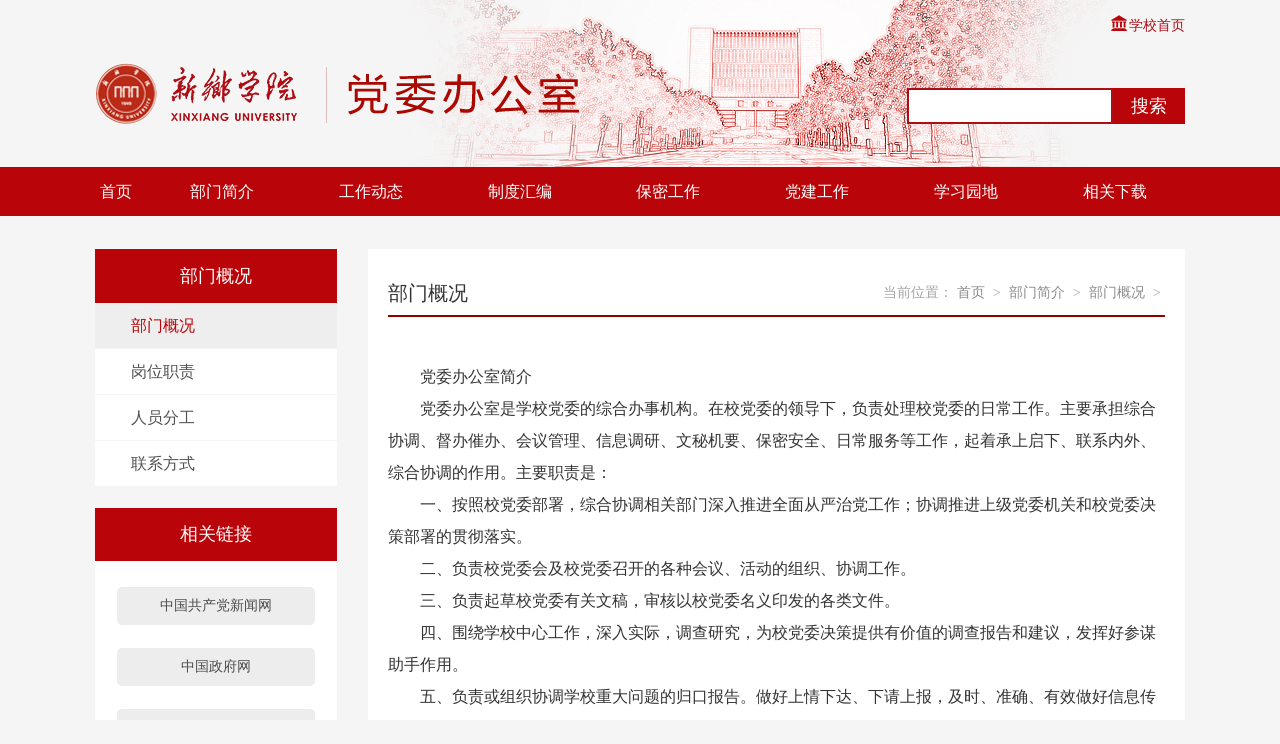

--- FILE ---
content_type: text/html
request_url: https://db.xxu.edu.cn/bmjj/bmgk.htm
body_size: 4597
content:
<!DOCTYPE html>

<!--[if IE 7 ]>
<html class="ie7"> <![endif]-->
<!--[if IE 8 ]> <html class="ie8"> <![endif]-->
<html>

<head>
    <meta charset="utf-8">
    <meta name="viewport" content="width=device-width, initial-scale=1, maximum-scale=1, user-scalable=no">
    <title>部门概况-新乡学院党委办公室</title><META Name="keywords" Content="新乡学院党委办公室,部门概况" />


    
    <meta name="description" content="描述" />
    <link href="../dfiles/14322/css/bootstrap.css" rel="stylesheet">
    <script src="../dfiles/14322/js/jquery-1.9.1.min.js"></script>
    <script src="../dfiles/14322/js/main.js"></script>
    <link href="../dfiles/14322/css/main.css" rel="stylesheet">
    <link href="../dfiles/14322/css/moblie.css" rel="stylesheet">
<!--Announced by Visual SiteBuilder 9-->
<link rel="stylesheet" type="text/css" href="../dfiles/14322/_sitegray/_sitegray_d.css" />
<script language="javascript" src="../dfiles/14322/_sitegray/_sitegray.js"></script>
<!-- CustomerNO:7765626265723230747f47545350574703080005 -->
<link rel="stylesheet" type="text/css" href="../dfiles/14322/list.vsb.css" />
<script type="text/javascript" src="../dfiles/14322/system/resource/js/counter.js"></script>
<script type="text/javascript">_jsq_(1011,'/list.jsp',-1,1568017242)</script>
<!--Announced by Visual SiteBuilder 9-->
<link rel="stylesheet" type="text/css" href="../_sitegray/_sitegray_d.css" />
<script language="javascript" src="../_sitegray/_sitegray.js"></script>
<!-- CustomerNO:77656262657232307e7a47575255574303060004 -->
<link rel="stylesheet" type="text/css" href="../jianjie.vsb.css" />
<script type="text/javascript" src="/system/resource/js/vsbscreen.min.js" id="_vsbscreen" devices="pc|mobile|pad"></script>
<script type="text/javascript" src="/system/resource/js/counter.js"></script>
<script type="text/javascript">_jsq_(1010,'/jianjie.jsp',-1,942220532)</script>
</head>

<body>

 <div class="header">
        <div class="container">
            <div class="container-content clearfix">
                <!--#begineditable name="书记信箱" action="webber.wbst.com.image.ColumnImage" layout="/system/_component/columnimage/tplimagelist.jsp" tpltype="1" contype="image" clone="" viewid="253915" contentviewid="" tagname="书记信箱"-->    <script language="javascript" src="/system/resource/js/dynclicks.js"></script><!--script language="javascript" src="/dfiles/14322/system/resource/js/dynclicks.js" ></script-->
<ul class="clearfix top-link">
<LI><A title="学校首页" href="https://www.xxu.edu.cn/index.htm" target="_blank" onclick="_addDynClicks(&#34;wbimage&#34;, 942220532, 54207)"><IMG src="../dfiles/14322/images/icon-top2.png">学校首页</A></LI>
</ul><!--#endeditable-->
               
<!--#begineditable contype="" name="LOGO" action="" layout="" clone="0" namechanged="0" order="0" ispublic="0" tagname="LOGO" viewid="253913" contentviewid="" stylesysid=""-->
<!-- 网站logo图片地址请在本组件"内容配置-网站logo"处填写 -->
<a href="../" title="党委办公室" class="logo"><img src="../dfiles/14322/images/logo1.png" width="484" height="62" border="0" alt="党委办公室" title="党委办公室"></a><!--#endeditable-->
                <button type="button" class="navbar-toggle">
                    <span class="icon-bar"></span>
                    <span class="icon-bar"></span>
                    <span class="icon-bar"></span>
                </button>
                <div class="search">
                    <!--#begineditable name="全文检索" action="webber.wbst.com.SpaceStaticAction" layout="/system/_component/news/tplnewslucenesearch.jsp" tpltype="1" contype="" clone="" viewid="253920" contentviewid="" tagname="全文检索"--><script type="text/javascript">
    function _nl_ys_check(){
        
        var keyword = document.getElementById('showkeycode253920').value;
        if(keyword==null||keyword==""){
            alert("请输入你要检索的内容！");
            return false;
        }
        if(window.toFF==1)
        {
            document.getElementById("lucenenewssearchkeyword253920").value = Simplized(keyword );
        }else
        {
            document.getElementById("lucenenewssearchkeyword253920").value = keyword;            
        }
        var  base64 = new Base64();
        document.getElementById("lucenenewssearchkeyword253920").value = base64.encode(document.getElementById("lucenenewssearchkeyword253920").value);
        new VsbFormFunc().disableAutoEnable(document.getElementById("showkeycode253920"));
        return true;
    } 
</script>
<form action="../jiansuo.jsp?wbtreeid=1010" method="post" id="au2a" name="au2a" onsubmit="return _nl_ys_check()" style="display: inline">
 <input type="hidden" id="lucenenewssearchkeyword253920" name="lucenenewssearchkeyword" value=""><input type="hidden" id="_lucenesearchtype253920" name="_lucenesearchtype" value="1"><input type="hidden" id="searchScope253920" name="searchScope" value="0">
<div class="search1">
<input name="showkeycode" id="showkeycode253920" class="search_kuang">
<input type="submit" class="search_submit" value="搜索" name="FindButton" align="absmiddle" style="cursor: hand">
</div>
</form>
<script language="javascript" src="/system/resource/js/base64.js"></script><script language="javascript" src="/system/resource/js/formfunc.js"></script>
<!--#endeditable-->
                </div>
            </div>
        </div>
    </div>


    <!--  网站导航开始 -->
    <div class="nav">
        <div class="container">
            <div class="container-content clearfix">
                <!--#begineditable name="网站导航" action="webber.wbst.com.nav.MenuAction" layout="/system/_component/sitenav/tplvnav.jsp" tpltype="1" contype="" clone="" viewid="253914" contentviewid="" tagname="网站导航"--><ul class="daohang clearfix">
    <li><a href="../index.htm" title="首页">首页</a>
    </li>    
    <li><a href="../bmjj.htm" title="部门简介">部门简介</a>
    <ul>
    <li><a href="bmgk.htm" title="部门概况">部门概况</a></li>
    <li><a href="gwzz.htm" title="岗位职责">岗位职责</a></li>
    <li><a href="ryfg.htm" title="人员分工">人员分工</a></li>
    <li><a href="lxfs.htm" title="联系方式">联系方式</a></li>
    </ul>
    </li>    
    <li><a href="../gzdt.htm" title="工作动态">工作动态</a>
    </li>    
    <li><a href="../zdhb.htm" title="制度汇编">制度汇编</a>
    </li>    
    <li><a href="../bmgz.htm" title="保密工作">保密工作</a>
    </li>    
    <li><a href="../djgz.htm" title="党建工作">党建工作</a>
    </li>    
    <li><a href="../xxyd.htm" title="学习园地">学习园地</a>
    </li>    
    <li><a href="../xgxz.htm" title="相关下载">相关下载</a>
    </li>    
  </ul><!--#endeditable-->
            </div>
        </div>
    </div>
    <!--  网站导航结束 -->

    <!--内容开始-->

    <div class="gray-content">
        <div class="container clearfix">

            <div class="container-content clearfix">


                <div class="left-box col-md-3 col-sm-3 col-xs-12 ">
                    <div class="left-nav"><h3><!--#begineditable name="栏目名称" action="webber.wbst.com.nav.MenuAction" layout="/system/_component/sitenav/tplshowcolumnname.jsp" tpltype="1" contype="" clone="" viewid="253923" contentviewid="" tagname="栏目名称"-->部门概况<!--#endeditable--></h3><!--#begineditable name="二级网站导航" action="webber.wbst.com.nav.MenuAction" layout="/system/_component/sitenav/tplvnav.jsp" tpltype="1" contype="" clone="" viewid="253922" contentviewid="" tagname="二级网站导航"--><UL>
<UL>
<LI class="active"><A title="部门概况" href="bmgk.htm">部门概况</A> </LI>
<LI class=""><A title="岗位职责" href="gwzz.htm">岗位职责</A> </LI>
<LI class=""><A title="人员分工" href="ryfg.htm">人员分工</A> </LI>
<LI class=""><A title="联系方式" href="lxfs.htm">联系方式</A> </LI>
</UL></UL><!--#endeditable--></div>

                    <div class="left-link">
                        <!--#begineditable name="列表相关链接" action="webber.wbst.com.url.ColumnUrl" layout="/system/_component/columnurl/tpllinklist.jsp" tpltype="1" contype="url" clone="" viewid="253921" contentviewid="" tagname="列表相关链接"--><script language="javascript" src="/system/resource/js/openlink.js"></script><!--script language="javascript" src="/dfiles/14322/system/resource/js/openlink.js" ></script-->
 <h3>相关链接</h3>
<ul>
<LI><A title="" href="http://cpc.people.com.cn/" onclick="_addDynClicks(&#34;wburl&#34;, 942220532, 37624)">中国共产党新闻网</A></LI>
<LI><A title="" href="http://www.gov.cn/" onclick="_addDynClicks(&#34;wburl&#34;, 942220532, 37625)">中国政府网</A></LI>
<LI><A title="" href="http://www.12371.cn/" onclick="_addDynClicks(&#34;wburl&#34;, 942220532, 37626)">共产党员网</A></LI>
<LI><A title="" href="http://www.moe.gov.cn/" onclick="_addDynClicks(&#34;wburl&#34;, 942220532, 37627)">教育部门户网站</A></LI>
<LI><A title="" href="https://www.henan.gov.cn/" onclick="_addDynClicks(&#34;wburl&#34;, 942220532, 37628)">河南省政府门户网站</A></LI>
<LI><A title="" href="http://jyt.henan.gov.cn/" onclick="_addDynClicks(&#34;wburl&#34;, 942220532, 37629)">河南省教育厅</A></LI>
<LI><A title="" href="https://www.xuexi.cn/" onclick="_addDynClicks(&#34;wburl&#34;, 942220532, 37630)">学习强国</A></LI>
</ul><!--#endeditable-->
                    </div>

                </div>

                <div class="right-box col-md-9 col-sm-9 col-xs-12">
                    <div class="right-list">
                        <div class="column">
                            <h3><!--#begineditable name="栏目名称右" action="webber.wbst.com.nav.MenuAction" layout="/system/_component/sitenav/tplshowcolumnname.jsp" tpltype="1" contype="" clone="" viewid="253924" contentviewid="" tagname="栏目名称右"-->部门概况<!--#endeditable--></h3>
                            <div class="location"><!--#begineditable name="当前位置" action="webber.wbst.com.util.SitelinkAction" layout="/system/_component/sitenav/tplcurposition.jsp" tpltype="1" contype="" clone="" viewid="253926" contentviewid="" tagname="当前位置"-->当前位置： 
    <A href="../index.htm">首页</A> &nbsp;&gt;&nbsp; 
    <A href="../bmjj.htm">部门简介</A> &nbsp;&gt;&nbsp; 
    <A href="bmgk.htm">部门概况</A> &nbsp;&gt;&nbsp; 
<!--#endeditable--></div>
                        </div>

                        <div class="list">
<script language="javascript" src="../dfiles/14322/system/resource/js/news/statpagedown.js"></script>
<!--#begineditable clone="0" namechanged="0" order="0" ispublic="0" tagname="单篇正文" viewid="1014732" contentviewid="" contype="" stylesysid="" layout="" action="" name="单篇正文"-->


<script language="javascript" src="/system/resource/js/ajax.js"></script><script language="javascript">_getBatchClickTimes('null',942220532,'wbnews','u9')</script>
<LINK href="/system/resource/style/component/news/content/format2.css" type="text/css" rel="stylesheet"><script>function seeContenta9(contentid,size,displayid){	document.getElementById(contentid).innerHTML = '[';	for(var i=0;i<=size;i++){		var allcontentid = contentid+(i+1);		if(allcontentid==displayid){			document.getElementById(contentid).innerHTML += " <span id='"+allcontentid+"' name='"+allcontentid+"'  >"+(i+1)+"</span> ";			document.getElementById(displayid).style.display = 'block';		}else{			document.getElementById(contentid).innerHTML += " <span style='cursor:pointer' id='"+allcontentid+"' name='"+allcontentid+"' onclick=seeContenta9('"+contentid+"','"+size+"','"+allcontentid+"')  >"+(i+1)+"</span> ";			document.getElementById(allcontentid).style.display = 'none';		}	}	document.getElementById(contentid).innerHTML += ']';}</script>
<script>_addDynClicks('wbnews',942220532,1026)</script>
<p>
    <br />
    <div id="vsb_content_2_1026_u91"><div id="vsb_content_2"><p class="vsbcontent_start">党委办公室简介</p>
<p></p>
<p>党委办公室是学校党委的综合办事机构。在校党委的领导下，负责处理校党委的日常工作。主要承担综合协调、督办催办、会议管理、信息调研、文秘机要、保密安全、日常服务等工作，起着承上启下、联系内外、综合协调的作用。主要职责是：</p>
<p>一、按照校党委部署，综合协调相关部门深入推进全面从严治党工作；协调推进上级党委机关和校党委决策部署的贯彻落实。</p>
<p>二、负责校党委会及校党委召开的各种会议、活动的组织、协调工作。</p>
<p>三、负责起草校党委有关文稿，审核以校党委名义印发的各类文件。</p>
<p>四、围绕学校中心工作，深入实际，调查研究，为校党委决策提供有价值的调查报告和建议，发挥好参谋助手作用。</p>
<p>五、负责或组织协调学校重大问题的归口报告。做好上情下达、下请上报，及时、准确、有效做好信息传递工作。</p>
<p>六、负责协调学校各部门共同办理的相关综合性工作。</p>
<p>七、负责上级来文的接收、登记、传阅、回收、保管工作；负责校党委文书档案的收集、整理、立卷、归档工作。做好有关保密工作。</p>
<p>八、负责校党委印章的管理、使用。</p>
<p>九、做好上级机关、有关单位来文、来函、通知的处理工作；负责或组织协调上级有关工作的督促检查；做好党政机关和兄弟高校等党务考察、交流工作。</p>
<p class="vsbcontent_end">十、做好校党委及校党委负责同志交办的其他工作。</p></div></div>
    <span id="vsb_content_2_1026_u9" name="vsb_content_2_1026_u9"></span><br /><br />
    
</p>
<!--#endeditable-->

</div>
                    </div>
                </div>
            </div>
        </div>
    </div>



    <!--内容结束-->


     <!--底部开始-->
    <div class="footer">

        <div class="container clearfix">
            <div class="container-content clearfix">
                <div class="footer-left">
                    <a href=""><img src="../dfiles/14322/images/logo-bottom.png"></a>
                </div>

 <!--#begineditable name="版权" action="webber.wbst.com.basecomponent.BaseComponent" layout="/system/_component/basecomponent/tplcopyright.jsp" tpltype="1" contype="" clone="" viewid="253919" contentviewid="" tagname="版权"--><!-- 版权内容请在本组件"内容配置-版权"处填写 -->
<div class="footer-about"><h3>联系我们</h3><p>邮编：453003 邮箱：dangban3006@163.com</p><p>地址： 中国·河南新乡市金穗大道191号</p></div><div class="footer-right"><p>Copyright © 新乡学院党委办公室</p></div><!--#endeditable-->

               
            </div>
        </div>


    </div>

    <!--底部结束-->
</body>

</html>


--- FILE ---
content_type: text/css
request_url: https://db.xxu.edu.cn/dfiles/14322/css/main.css
body_size: 4766
content:
@charset "utf-8";

/* CSS Document */
* {
	padding: 0;
	margin: 0;
	border: 0;}

body {

	font-family: "微软雅黑";
	font-size: 14px;
	background: #f5f5f5;}

ul li {
	list-style: none;}

a {
	text-decoration: none;
	color: #828282;}


a:hover,
a:visited{
	text-decoration: none;}

a:active, a:focus {
   
	text-decoration: none;}

a:hover {
	color: #006ec7;}


p,
ul {
	margin: 0;}

.clearfix:after {
	content: "";
	display: block;
	height: 0;
	clear: both;
	visibility: hidden;}

.clearfix {
	zoom: 1;}

.col-md-3,
.col-sm-3,
.col-xs-12,
.col-md-4,
.col-md-6,
.col-md-12,
.col-sm-6,
.col-xs-12,
.col-sm-12 {
	padding: 0;}

/*头部*/

.container {
	padding: 0;}

.container-content{
	padding: 0 60px;}

.header .container{
	padding: 13px 0 42px;
	 background: url(../images/header.png) 75.5% top no-repeat;}
.top-link{
	float: right;
	margin-bottom: 29px;}

.top-link  li{
	float: left;
	margin-left: 30px;}
.top-link  li a{
	font-size: 14px;
	color: #ae0d15;}
.top-link  li a img{
vertical-align: text-bottom;}

.logo {
	display: block;
	width: 40%;
	float: left;
     margin-top: 50px;}

.navbar-toggle {
	display: none;
	position: relative;
	float: right;
	width: 24px;
	height: 22px;
	background: url(../images/anniu.png) no-repeat;
	margin-top: 5px;
	padding: 0;
	margin-right: 0;
	margin-bottom: 8px;
	border: none;
	border-radius: 0px;}

/*搜索*/
.search{
	 width: 60%;
	 float: left;}

.search1 {
	 width:42.5%;
	 margin: 23px 0 0 auto;}

.search_kuang{
	 width: 74%;
	 padding-left: 2%;
	 height: 36px;
	  background: #fff;
	  border: 2px solid #ae0d15;
	  outline: none;float:left;}

.search_submit {
	 width: 26%;
	 height: 36px;
	 background: #b90509;
	 vertical-align: bottom;
	 color: #fff;
	 font-size: 18px;
    outline: none;}



.searchbox .search_kang::-webkit-input-placeholder { /* webkit browsers */
   color: #fff;
   font-size: 36px;}
.searchbox .search_kang:-moz-placeholder { /* mozilla firefox 4 to 18 */
	color: #fff;
	font-size: 36px;}
.searchbox .search_kang::-moz-placeholder { /* mozilla firefox 19+ */
	color: #fff;
	font-size: 36px;}
.searchbox .search_kang:-ms-input-placeholder { /* internet explorer 10+ */
	color: #fff;
	font-size: 36px;}





/*导航*/

.nav {
	width:100%;
	background: #b90509;}


.nav ul li {
	float: left;
	 width: 12%;
	line-height:49px;
	text-align: center;
	margin-left: 1.65%;
	position: relative;
	white-space: nowrap;
	z-index: 99;}


.nav ul li:first-child{
	width: 3.5%;
	margin-left: 0.5%;
	text-align: left;}


.nav ul li:first-child.active a{
	background: none;}


.nav ul li:first-child:hover a{
	background: none;}


.nav ul li a {
	display: block; 
	color: #fff;
	height: 49px;
	font-size: 16px;}

.nav ul li.active a{
	background: #900000;}


.nav ul li:hover  a{
	background: #900000;}

.nav ul li ul{
	display: none;
	position: absolute;
	left: 0;
	top:49px;
	/* min-width: 210px; */
	z-index: 99;
	background: #fff;}


.nav ul li:hover ul{
	display: block;}

.nav ul li:hover ul li ul{
	display: none;}

.nav ul li ul li{
	width: 100%;
	line-height: 45px;
	margin-left: 0;
	text-align: left;
	padding: 0 10px;
	border-bottom: 1px solid #dadada;}

.nav ul li ul li:first-child{
	 width: 100%;
	 margin-left: 0;}

.nav ul li ul li a{
	font-size: 14px;
	height: 45px;
	width: 100%;
	color: #383838;}

.nav ul li:hover ul li a{
	color: #383838;
	background: none;}

.nav ul li ul li:hover{
	background: #b90509;}

.nav ul li ul li:hover a{
	color: #fff;}

.nav ul li ul li.nav-item{
	 background: url(../images/nav-arrow.png) 92% center no-repeat;}

.nav ul li ul li.nav-item ul{
	left:100%;
    top: 0px;}

.nav ul li ul li:hover ul{
	display: block;}

.nav ul li ul li:hover ul li a{
	color: #383838;}

.nav ul li ul li ul li:hover a{
	color: #45b5cb;}





/*banner相关设置*/
.index-banner{
	padding-right: 3.1%;
	margin-top:30px;}

.rsContent .banner-img{
	width: 100%;
	height: 400px;
	overflow: hidden;}

.rsContent .banner-img img{
	width: 100% !important;
	margin-left: 0 !important;
	height: auto !important;
	min-height: 100%;}
.banner .container{
	position: relative;}

.banner img{
	 width: 100%;}

.banner .fullWidth{
	overflow: hidden;}

#full-width-slider {
	width: 100%;}

/* #full-width-slider .rsOverflow {
	position: absolute;
	left: 0;
	top: 0;
} */


.rsMinW .rsBullets {
	position: absolute;
	top: 325px;
	left:0;
	z-index: 35;
	height:75px;
	text-align: center;
	line-height: 6px;
	overflow: hidden;}

.rsMinW .rsBullet {
	width: 93px;
	height: 75px;
	display: inline-block;
	*display: inline;
	*zoom: 1;
	box-sizing: content-box;}

.rsMinW .rsBullet span {
	display: block;
	overflow: hidden;
	width: 93px;
	height: 75px;
	color: #fff;
	background: url(../images/banner-date.png) repeat;}

.rsMinW .rsBullet span h3{
	font-size: 36px;
	margin-top: 10px;
	margin-bottom:5px;
	font-weight: normal;}

.rsMinW .rsBullet span p{
	font-size: 14px;}


.rsMinW .rsBullet.rsNavSelected span {
	background: #fff;
	color: #a70812;}

#full-width-slider .rsGCaption {
	display: none;
	position: absolute;
	left: 16%;
	bottom: 10px;
	font-size: 30px;
	font-weight: bold;
	color: #fff;
	width:50%;
	height: 54px;
	line-height: 54px;
	text-align: left;
	overflow: hidden;
	text-overflow: ellipsis;
	white-space: nowrap;}
.banner-text .banner-title{
	font-size: 24px;
	color: #414141;
	width: 80%;
	margin-bottom: 15px;
	white-space: nowrap;
    overflow: hidden;
    text-overflow: ellipsis;}

.banner-text  .browse{
	font-size:14px;
	color: #838383; 
	position: absolute;
	right: 5px;
	top: 420px;
	white-space: nowrap;
    overflow: hidden;
    text-overflow: ellipsis;}

.banner-text  .browse img{
	margin-right: 5px;}

.banner-text .banner-abstract{
	font-size: 14px;
	color: #838383;
	white-space: nowrap;
    overflow: hidden;
    text-overflow: ellipsis;}



#full-width-slider .rsArrowRight .rsArrowIcn {
	 display: none;
	width: 28px;
	height: 35px;}

.index-dynamic{
	padding-left: 0.62%;
	margin-top: 18px;}

.index-dynamic ul{
	padding-left: 93px;
	/* background: url(../images/line.png) 99px 25px no-repeat; */
	margin-top: 10px;
	height: 440px;
	overflow-y: scroll;}

.index-dynamic ul li{
	position: relative;
	padding: 12px 10px 12px 28px;
	background: url(../images/circular.png) left top repeat-y;}

.index-dynamic ul li:first-child{
	background: url(../images/circular-d.png) left top repeat-y;}

.index-dynamic ul li:first-child:hover{
	background: url(../images/circular-d.png) left top repeat-y;}

.index-dynamic ul li:hover{
	background: url(../images/circular1.png) left top repeat-y;}




.index-dynamic ul li h3{
	width: 65px;
	padding:7px 0; 
	background: #b90509;
	color: #fff;
	font-weight: bold;
	font-size: 16px;
	border-radius: 5px;
	text-align: center;
	position: absolute;
	top:10px;
	left:-93px;
	margin: 0;}


.index-dynamic ul li a {
	font-size: 16px;
	color: #383838;
	line-height: 24px;}



/*首页*/
.title{
	border-bottom: 1px solid #dfdfdf;}

.title h3 {
	float: left;
	color: #bf0000;
	font-size: 20px;
	height:48px;
	line-height: 48px; 
	font-weight:bold;
	margin: 0;
	border-bottom: 2px solid #bf0000;}

.title h3 img{
	margin-right: 10px;
	vertical-align:text-bottom;}

.title .more{
	float: right;
	margin-top: 20px;
	margin-right: 10px;
	color: #848484;}

.title .more img{
	margin-left: 10px;}


.index-content  .container{
	 background: #fff;}

.title2{
	background: #fbfbfb;
	 height: 43px;
	 overflow: hidden;
	border: 1px solid #eaeaea;}

.title2 h3{
	width: 230px;
	height: 43px;
	line-height: 43px;
	 float: left;
	font-size: 18px;
	margin: 0;
	padding-right: 20px;
	color: #fff;
	text-align: right;
	 background: url(../images/title1.jpg) left top no-repeat;}

.title3{
	background: #fff;
	 height: 43px;
	 overflow: hidden;
	border-top: 2px solid #f4f4f4;
	border-bottom: 2px solid #f4f4f4;}


.scroll{
	width: 100%;
	border-bottom: 2px solid #fbfbfb;
	 background: #fbfbfb;
	border-top: 2px solid #fbfbfb;
	position: relative;
	margin: 42px 0;
	float: left;}

.scroll h3{
	 background: #f9ece9;
	  height: 62px;
	  line-height: 62px;
	  width: 13%;
	  float: left;
	  text-align: center;
	  color: #bf0000;
	  font-size: 20px;
	  font-weight: bold;
	  margin: 0;}

.scroll h3 a{
    color: #bf0000;
	  font-size: 20px;
	  font-weight: bold;}

.scroll h3 img{
	vertical-align:text-bottom;
	margin-right: 5px;}

.scrollDiv{
	width:82%;
	float: left;
	height:62px;
	line-height:62px;
	overflow:hidden;}
.scrollDiv li{
	height:62px;
	padding-left:10px; 
	width:48%;
	margin-left: 2%;
	float: left;
	white-space: nowrap;
	overflow: hidden;
	text-overflow: ellipsis;
	background: url(../images/scroll.png) left center no-repeat;}

.scrollDiv li a{
	font-size: 16px;
	color: #444;}

.scrollDiv li a:hover{
	 color: #bf0000;}

#btn1{
	position: absolute;
	right: 20px;
	top: 10px;}


#btn2{
	position: absolute;
	right: 20px;
	top: 30px;}


/*.index-briefing{
	padding-right:0.82%; 
}*/

.index-work{
	padding-right:0.82%;}

.index-infor{
	/*padding-left:0.82%; */
overflow: hidden;}

#tab-list2{
       width: 100%;}
.tab-div{

	position:relative;
	height: 270px;}

.tab {
	margin-top: 4px;
	position: absolute;
    left: 230px;
    width: 75%;}

#tab-list2 li{
   padding:0 24px;}


.tab li{
	float:left;
	 height: 39px;
	 line-height: 38px;
	padding:0 12px;
	margin:0 0 0 1.5%;
	color:#333;
	font-size:16px;
	text-align:center;
		cursor:pointer;}

#tab-list3 li{
       padding: 0 43px;}

.tab li a{
   color:#333;
	font-size:16px;}

.tab .tab-active {
   color: #bf0000;
   font-weight: bold;
   background:#fff;
   border-top: 1px solid #eaeaea; 
   border-left: 1px solid #eaeaea;
   border-right: 1px solid #eaeaea;
   border-bottom: 1px solid #fff;
   border-radius: 3px 3px 0 0;}

.tab .tab-active  a{
    color: #bf0000;
   font-weight: bold;}

.tab-content {
	width:100%;
   position:absolute;
	top:62px;
	left:0;}

.tab-content-show {

	 filter:alpha(opacity=100);
	 -moz-opacity:1;
	 -khtml-opacity:1;
	 opacity:1;
	 z-index:20;}

.tab-content-hide{
	 filter:alpha(opacity=0);
	 -moz-opacity:0;
	 -khtml-opacity: 0;
	 opacity: 0;
	 z-index:18;}

.tab-content .more{
	position:absolute;
	top:-50px;
	 right:9px;
	 font-size: 14px;
	 color: #848484
;}

.tab-content .more img{
	margin-left: 10px;
	margin-bottom: 3px;}


.tab-content ul{
	min-height:200px;}

.tab-content ul li{
   background:url(../images/list-dian.png) 10px center no-repeat;
   padding-left:30px;
	height:40px;
	line-height:40px;}

.tab-content ul li .info-title{
	display:block;
	width:80%;
	 height:40px;
	 white-space: nowrap;
   overflow: hidden;
   text-overflow: ellipsis;
	 float:left;
	font-size:16px;
	color:#444444;}

.tab-content ul li .info-title:hover{
	color: #bf0000;}

.tab-content ul li .info-time{
	width:20%;
	 float:left;
	  font-size:14px;
	  color:#b0b0b0;
	   text-align:right;}

.index-policies{
	padding-left:0.82%;}


.tab-div2 .tab{
	left: 0;
	margin-top: 0;}

.tab-div2 .tab .tab-active{
 background: #bf0000;
  color: #fff;
  border: none;
  border-radius: 0;
  position: relative;}

.tab-div2 .tab .tab-active a{
    color: #fff;}

.tab-div2 .tab li:first-child{
	margin: 0;}

.tab-div2 .tab .tab-active:before{
	content: "";
	width: 0px;
	height: 0px;
	border-top: 6px solid #bf0000;
	border-left: 16px solid transparent;
	border-right: 16px solid transparent;
	position: absolute;
	top: 39px;
	left: 38%;}

.tab-div2  .tab-content ul li .info-title{
	 width: 100%;}

#tDiv3 .tab-content ul li{
	width: 49%;
	float: left;}

.imgback{
	padding: 0 35px;
	margin:40px 0;
	position:relative;
	 width:100%;
	 overflow:hidden;}

.imgback .swiper-container{
	 height:107px;}
.imgback .swiper-wrapper .swiper-slide{
	padding:0 20px;}

.imgback .swiper-wrapper .swiper-slide a{
	 display:block;
	  border-radius:5px;
	 text-align:center;
	  height:100%;
	  position:relative;}

.imgback .swiper-wrapper .swiper-slide:hover a{
	border: 1px solid #bf0000;}

.imgback .swiper-wrapper .swiper-slide a img{
	margin-top:18px;}


.imgback .swiper-wrapper .swiper-slide p{
	position:absolute;
	bottom:10px;
	 left:0;
	  width:100%;
	 color:#666;
	  font-size:14px;
	   height:20px;
	   white-space: nowrap;
    overflow: hidden;
    text-overflow: ellipsis;}

.imgback .swiper-slide {
	height: 107px;
	position: relative;}


.imgback  .arrow-left {
	 display:block;
	 background-color:#fff;
	 background-image:url(../images/arrow-left.png);
	background-position: center center;
	 background-repeat:no-repeat;
	position: absolute;
	left:0;
	top: 50%;
	margin-top: -43px;
	width: 30px;
	height: 86px;
	z-index: 15;
	border: 1px solid #f2f2f2;
	border-radius: 8px;}

.imgback .arrow-right {
	 display:block;
	 background-color:#fff;
	 background-image:url(../images/arrow-right.png);
	 background-position: center center;
	 background-repeat:no-repeat;
	position: absolute;
	right:0px;
	top: 50%;
	margin-top: -43px;
	width: 30px;
	height: 86px;
	z-index: 15;
	border: 1px solid #f2f2f2;
	border-radius: 8px;}


.index-link ul{
	margin-left: -1.8%;}

.index-link ul li{
	width: 12%;
	 text-align: center;
	/*line-height: 74px;*/
	margin: 19px 0 19px 1.95%;
	 float: left;
	/*border: 1px solid #e8e8e8;*/
	overflow: hidden;}

 


/* 左边 */

.gray-content{
	padding: 33px 0;}

.left-box{
	padding-right:2.8%;}

.left-nav{
	background: #fff;
	margin-bottom: 21px;}

.left-nav h3{
	background: #b90509;
	margin: 0;
	 height: 54px;
	 line-height: 54px;
	 color: #fff;
	 font-size: 18px;
	  text-align: center;
	 font-weight: normal;}


.left-nav ul li a {
	 display: block;
	 height: 46px;
	 line-height: 46px;
	 background-color: #fff;
	border-bottom: 1px solid #f5f5f5;
	font-size: 16px;
	color: #515151;
	padding: 0 0 0 15%;
	text-align:left;}

.left-nav ul li.item a{
	background-image: url(../images/jia.png);
	background-position: 93% center;
	background-repeat: no-repeat;}

.left-nav ul li:hover a {
	background-color: #eeeeee;
	color: #b90509;}

/* 
.left-nav ul li.item:hover a{
	background-image: url(../images/jian.png);

}

.left-nav ul li.item.active a{
	background-image: url(../images/jian.png);

} */






.left-nav ul li.active a {
	 background-color: #eeeeee;
	 color: #b90509;}

.left-nav ul li.item ul li a{
	padding-left: 21%;
	 background-image:url(../images/nav-arrow.png) ;
	 background-position: 17% center;
	background-repeat: no-repeat;
	color: #4c4c4c;}

.left-nav ul li.item.active ul li a{
	padding-left: 21%;
	 background-image:url(../images/nav-arrow.png) ;
	 background-position: 17% center;
	background-repeat: no-repeat;
	color: #4c4c4c;}


.left-nav ul li.item:hover ul li a{
	padding-left: 21%;
	 background-image:url(../images/nav-arrow.png) ;
	 background-position: 17% center;
	background-repeat: no-repeat;}

.left-nav ul li:hover ul li a {
	background-color: #fff;}

.left-nav ul li.active ul li a{
	background-color: #fff;}

.left-nav ul li.item ul li:hover a{
	color: #b90509;}

.left-nav ul li.item ul li.active a{
	color: #b90509;}

.left-link{
	background: #fff;}

.left-link h3{
	 background: #b90509;
	  height: 53px;
	  line-height: 53px;
	 color: #fff;
	 font-size: 18px;
	  text-align: center;
	  margin: 0;}

.left-link ul{
	padding: 26px 22px  3px;}

.left-link ul li{
	 background: #ededed;
	  height: 38px;
	  line-height: 38px;
	 margin-bottom: 23px;
	 border-radius: 5px;
	 text-align: center;}

.left-link ul li a{
	 color: #4c4c4c;}





/* 右边 */
.right-list{
	background: #fff;
	padding: 20px ;}

.right-article{
	background: #fff;
	padding: 20px ;}


/* 当前栏目 */
.column{
	position: relative;
	 height: 48px;
	border-bottom: 2px solid #900000;}
.column h3{
	 color: #333;
	 font-size: 20px;
	 height: 48px;
	line-height: 48px;
	margin: 0;
	float: left;}

/*当前位置*/
.location{
	position: absolute;
	top: 0px;
	right: 0;
	font-size: 14px;
	height: 48px;
	line-height: 48px;
		color: #a5a5a5;}

.location a {
   font-size: 14px;
   color: #8c8c8c;}


/* 列表 */

.list {
	margin-top: 24px;
	margin-bottom: 30px;}


.list ul li {
	padding: 0 0 1.5px;
	border-bottom: 1px solid #eaeaea;
	background: url(../images/list-dian.png) 10px 23px no-repeat;
	padding-left: 25px;
	overflow: hidden;}


.list ul li a {
	display: block;
	font-size: 16px;
	 height: 50px;
	 line-height: 50px;
	color: #8c8c8c;}

.list ul li a:hover p {
	color: #b90509;}

.list ul li a p {
	float: left;
	width: 82%;
	font-size: 16px;
	line-height: 50px;
	color: #4c4c4c;
	margin: 0;
	text-overflow: ellipsis;
    white-space: nowrap;
    overflow: hidden;}

.list ul li a span {
	float: left;
	text-align: right;
	width: 18%;
	font-size: 16px;
	color: #b0b0b0;}




/*内容页*/

.article {
	padding: 25px 0;
	margin-bottom: 28px;}

.article h1.intro {
	text-align: center;
	font-size: 16px;
	color: #595c5b;
	font-family: "微软雅黑";
	line-height: 1.5;
	margin: 0;}

.article h2.title {
	text-align: center;
	font-size: 24px;
	font-weight: bold;
	color: #b90509;
	line-height:36px;
	margin: 8px 0;
	border-bottom: none;}

.article h3.subtitle {
	font-size: 16px;
	color: #393939;
	line-height: 1.5;
	text-align: center;
	margin: 0
;}

.article h4.information  {
	margin: 15px 0 10px;
	text-align: center;
	 font-size:14px;
	 color: #7f7f7f; 
	 padding: 15px 0;
	 border-top: 1px solid #f2f2f2;
	 border-bottom: 1px solid #f2f2f2;}


.article .content {
	color: #7f7f7f;
	font-size: 14px;
	line-height: 30px;
	min-height: 250px;
	padding-bottom: 15px;
	margin-top: 20px;}


.article .content p {
	margin:5px 0;
	color: #7f7f7f;
	font-size: 14px;
	line-height: 30px;}

.article .content p img {
	max-width: 100%;}



/*尾部*/
.footer {
	padding: 15px 0  19px;
	background:url(../images/bottom.png) center top no-repeat ;}

.footer .container-content{
	padding: 0 14px 0 60px;}

.footer .footer-left{
	width: 30%;
	float: left;
	text-align:left;}

.footer .footer-about{
	width: 30%;
	float: left;
	margin-top: 14px;}

.footer .footer-about h3{
	font-size: 16px;
	color: #fff;
	margin: 0 0 15px;}
.footer  p {
	font-size: 14px;
	color: #f8c7c7;
	line-height: 28px;}

.footer  p a{
	font-size: 14px;
	color: #f8c7c7;}

.footer .footer-right{
	 width:40%; 
	 float: left;
	  text-align: right;
	  margin-top: 70px;}






/*分页栏*/
.pagebar {
	background: #fff;
	margin: 40px auto ;}

.p_first_d,
.p_last_d {
	font-size: 14px;
	color: #808080;
	padding: 5px 11px;
	border: 1px solid #e8e8e8;
	margin: 12px 4px;
	display: inline-table;}

.p_first,
.p_last {
	font-size: 14px;
	color: #808080;
	padding: 5px 11px;
	border: 1px solid #e8e8e8;
	margin: 12px 4px;
	display: inline-table;}


.p_prev_d,
.p_prev {
	font-size: 14px;
	color: #808080;
	padding: 5px 11px;
	border: 1px solid #e8e8e8;
	margin: 12px 4px;
	display: inline-table;}

.p_no {
	padding: 5px 11px;
	border: 1px solid #e8e8e8;
	margin: 0px 4px;
	color: #595c5b;}

.p_no_d {
	background: #b90509;
	color: #fff;
	padding: 5px 11px;
	border: 1px solid #e8e8e8;
	margin: 0px 4px;
	display: inline-table;}

.p_next,
.p_next_d {
	font-size: 14px;
	color: #808080;
	padding: 5px 11px;
	margin: 12px 0 12px 4px;
	border: 1px solid #e8e8e8;
	display: inline-table;}



/*兼容ie*/

.ie7 .container,
.ie8 .container {
	max-width: 1400px;}

.ie7 .header-right{
	width: 39%;}

.ie7 .searchbox .search_kang{
	width: 190px;}

.ie7 .rsMinW .rsBullets{
	line-height: normal;}

.ie7 .video{
	 width: 31%;}

.ie7 .new{
	width: 39.5%;}

.ie7 .index-list ul{
	min-height: 242px;}

.ie7 .index-list ul li a{
	height: 36px;
	line-height: 36px;}

.ie7 .Schedule{
	width: 23.1%;}

.ie7 .index-WeChat{
	width: 31%;}

.ie7 .activity{
	width: 39.5%;}

.ie7 .activity UL{
	min-height: 190px;}

.ie7 .service-time{
	width: 23.1%;}

 .ie7 .link{
	width: 98%;}


.ie8 .video{
	width: 33.33%;}
.ie8 .new{
	width: 41.66%;}

.ie8 .Schedule{
    width: 25%;}

.ie8 .index-WeChat{
	width: 33.33%;}

.ie8 .activity{
	width: 41.66%;}

.ie8 .service-time{
	width: 25%;}

.ie8 .link{
	width: 100%;
	 float: left;}


.ie7 .left-box{
	width: 23.1%;}

.ie8 .left-box {
	width: 25%;}

.ie7 .right-box {
	width: 74.35%;}


.ie8 .right-box {
	width: 75%;}

--- FILE ---
content_type: text/css
request_url: https://db.xxu.edu.cn/dfiles/14322/css/moblie.css
body_size: 3159
content:
@charset "utf-8";
/* CSS Document */
@media screen and (min-width: 1430px) {
	.container {
		width: 1400px;}
}
@media screen and (min-width:1201px) and (max-width:1430px) {
	.container {
		width: 1170px;}

	.container-content{
		padding: 0 40px;}

	.index-banner{
		margin-top: 25px;}

	.rsContent .banner-img{
		height:338px;}

	.banner-text .banner-title{
		font-size: 20px;
		margin-bottom: 12px;}

	.banner-text .browse{
		top: 360px;}

	.rsMinW .rsBullets{
		top: 273px;}
	.rsMinW .rsBullet {
		width: 85px;
		height: 65px;}

	.rsMinW .rsBullet span{
		width: 85px;
		height: 65px;}

	.rsMinW .rsBullet span h3{
		font-size: 30px;
		margin-top: 8px;}
     .index-link ul li{
        height: 65px;}
     .index-link ul li img{
          width: 100%;}

	.index-dynamic ul{
		height: 375px;}

	.title2 h3{
		 width: 175px;
		padding-right: 8px;}

	.tab{
		left: 185px;
              width: 75%;}

	.tab li{
		padding: 0 14px;
		margin: 0 0 0 1%;}

.index-work .tab li.i6{
       display: none;}

	.imgback .swiper-wrapper .swiper-slide{
		padding: 0 10px;}

	.index-infor .tab-content ul li .info-title{
		 width: 92%;}
	.footer .footer-left{
		width: 27%;}

	.footer .footer-about{
		width: 33%;}

	.footer .container-content {
		padding: 0 14px 0 40px;}
}
@media screen and (max-width: 1200px) {

	.container-content{
		padding: 0 25px;}

	.search_submit{
		font-size: 16px;}

	.index-banner{
		margin-top: 20px;}

	.rsContent .banner-img{
		height: 287px;}

	.banner-text .banner-title{
		font-size: 18px;
		margin-top: 15px;
		margin-bottom: 8px;}

	.banner-text .browse{
		top:300px;}

	.rsMinW .rsBullets{
		top: 227px;
                  height: 60px;}
	.rsMinW .rsBullet{
		width: 75px;
		height: 60px;}
	.rsMinW .rsBullet span {
		width: 75px;
		height: 60px;}

	.rsMinW .rsBullet span h3{
		font-size: 26px;
		margin-top: 8px;}

	.index-dynamic{
		margin-top: 8px;}

	.index-dynamic ul{
		height: 300px;}

	.index-dynamic ul li a{
		font-size: 15px;}
	.title h3{
		font-size: 18px;}

	.scroll {
		margin: 35px 0;}

	.scroll h3 {
		font-size: 18px;
		 width: 15%;}

        .scroll h3 a{
		font-size: 18px;}

	.scrollDiv{
		width: 80%;}

	.scrollDiv li a{
		font-size: 15px;}

	.title2 h3{
		font-size: 17px;
		 width: 180px;
		 padding-right: 12px;}

	.tab{
		left: 180px;
           width: 72%;}
       

       #tab-list2 li {
    padding: 0 17px;}

	.tab li{
		font-size: 15px;
                    padding: 0 12px;}
        .tab li a{
		font-size: 15px;}

	.tab-content ul li .info-title{
		font-size: 15px;}

#tab-list3 li {
    padding: 0 33px;}

	.index-infor .tab-content ul li .info-title{
		width: 92%;}

	.imgback{
		margin: 25px 0;}

	/*.index-work .tab li.i4{
		display: none;

	}*/

	.index-work .tab li.i5{
		display: none;}
.index-work .tab li.i6{
       display: none;}

	.index-link ul li{
		width: 31%;}

	.footer .container-content{
		padding: 0 5px 0 25px;}

	.footer .footer-left{
		width: 16.5%;}

	.footer .footer-about{
		width: 38.5%;}

	.footer .footer-right{
		width: 45%;}

	.imgback .swiper-wrapper .swiper-slide{
		padding: 0 6px;}

	.column h3{
		font-size: 18px;}
	


}

@media screen and (max-width: 992px) {
	.logo img{
	    width: 420px;}
	.container-content {
		padding: 0 15px;}

	.search1{
		width: 49%;}
	
	.search{
		height: 32px;
		line-height: 32px;}

	.searchbox .search_kang{
		height: 28px;}

	.nav ul li{
		width: 10%;
		margin-left: 0.65%;}

	.nav ul li a{
		font-size: 14px;}

	.nav ul li ul li{
		line-height: 35px;}


	.nav ul li ul li a{
		font-size: 12px;
		height: 35px;}

	.index-banner {
		margin-top: 15px;}

	.rsContent .banner-img{
		height: 225px;}


	.rsMinW .rsBullets {
		top: 175px;
                height: 50px;}

	.rsMinW .rsBullet {
		width: 60px;
		height: 50px;}

	.rsMinW .rsBullet span {
		width: 60px;
		height: 50px;}

	.rsMinW .rsBullet span h3{
		font-size: 22px;
		margin-top: 4px;}

	.rsMinW .rsBullet span p {
		font-size: 12px;}

	.banner-text .banner-title{
		font-size: 16px;
		width: 72%;}

	.banner-text .banner-abstract {
		font-size: 12px;}

	.banner-text .browse {
		font-size: 12px;
		top: 235px;}

	.index-dynamic ul{
		 height: 230px;
		padding-left: 73px;}

	.index-dynamic ul li{
		padding: 10px 5px 10px 28px;}

	.index-dynamic ul li h3{
		width: 50px;
		font-size: 14px;
		left: -73px;}

	.index-dynamic ul li a {
		font-size: 14px;}

      #tab-list2 li {
    padding: 0 9px;}

	.title h3 {
		font-size: 16px;}

	.title .more {
		font-size: 13px;}

	.scroll {
		margin: 28px 0;}

	.scroll h3 {
		width: 18%;
		font-size: 16px;
		height: 52px;
        line-height: 52px;}
       .scroll h3 a{
            font-size: 16px;}

	.scroll h3 img{
		width: 27px;}

	.scrollDiv{
		height: 52px;
		line-height: 52px;
		width: 75%;}

	.scrollDiv li{
		height: 52px;}

	.scrollDiv li a{
		font-size: 14px;}

	#btn1{
		top:5px;}

	#btn2{
		top: 25px;}

	.tab-content ul li .info-title{
		font-size: 14px;}

	.tab-content .more{
		font-size: 12px;}

	/*.index-infor .tab li+li+li{
		display: none;
	}*/

	.title2 h3{
		font-size: 16px;}



	.tab li {
		font-size: 14px;
		padding: 0 13px;}
  .tab li a{
		font-size: 14px;}
#tab-list3 li {
    padding: 0 25px;}

	.tab-div2 .tab .tab-active:before{
		left: 30%;}

	.index-work .tab li.i3{
		display: none;}
   .index-link{
          float: left;}

.index-link ul li img{
        max-width: 100%;}


	.footer .container-content{
		padding: 0 5px 0 15px;}

	.footer .footer-left{
		width: 25%;}

	.footer .footer-about{
		width: 75%;
		margin-top: 0px;}

	.footer .footer-right{
		margin-top: 0;
		width: 75%;
		text-align: left;}




	

	

	.left-nav h3 {
		height: 40px;
		line-height: 40px;
		font-size: 16px;}

 .left-link h3{
	 font-size: 16px;
	 height: 40px;
		line-height: 40px;}

 .left-link ul {
    padding: 16px 10px 3px;}

	.columntitle {
		font-size: 16px;}

	.location {
		height: 50px;
		line-height: 50px;
		font-size: 14px;}

	.location a{
		font-size: 14px;}


	.article {
		padding-top: 10px;}

	.article h2.title{
		font-size: 20px;}

	.article .content p {
		font-size: 14px;}

	.left-box ul li a {
		font-size: 14px;}

	.right-list{
		padding: 10px 15px  ;}

	.column h3 {
		font-size: 16px;}

	.list {
		margin-top: 10px;}


	.list ul li a p {
		font-size: 14px;
		width: 79%;}

	.list ul li a span {
		font-size: 14px;
		width: 21%;}

	.footer-conter ul li {
		width: 50%;}

	.footer {
		padding: 15px 0 12px;}

	.footer .footer-about h3{
		margin: 0 0 10px;}

}


@media screen and (max-width: 767px) {
	.container {
		padding: 0px;}

	.header .container {
		padding: 5px 0 15px;}
        .top-link {

    margin-bottom: 15px;}
	.logo{
		width: 75%;}

	.container-content{
		padding: 0 10px;}

	.navbar-toggle {
		display: block;}

	.header-search{
		width: 100%;}

	.search {
		width: 100%;
		margin: 10px auto;}

	.search1 {
		width: 100%;
		margin:0;}

	.index-banner{
		 width: 50%;}

	.index-dynamic{
		width: 50%;}

	.rsContent .banner-img{
		height: 214px;}

	.rsMinW .rsBullets{
		top: 164px;}

	.banner-text .browse{
		top:224px;}

	.index-dynamic ul {
		height: 215px;}
	.index-dynamic ul li{
		padding: 10px 5px 5px 28px;}


	/*.index-briefing{
		margin-bottom: 10px;
	}*/

	.imgback{
		margin: 20px 0;}

	.index-work{
		margin-bottom: 10px;}

	
	.scroll {
		margin: 15px 0 20px;}

	.index-policies{
		padding-left: 0;}

	.logo{
		margin-bottom: 10px;
           margin-top: 0;}

	.logo img{
		width: 380px;}

	.navbar-toggle{
		margin-top: 8px;}

	
	.nav{
		width:100%;
                height: 100%;
		display:none;
		position: fixed;
		top: 0;
		left: 0;
		z-index: 1001;
		background:url(../images/nav.png) 100% 100%  repeat;
		overflow-y: auto;}



	.nav ul li {
		width: 90%;
		height: auto;
		background: none;
		line-height: normal;
		height: auto;
		margin: 0 5%;
		text-align: left;
		border-bottom: 0;}

	.nav ul li:first-child{
		width: 90%;
		margin: 0 5%;}


	.nav ul li a {
		color: #fff;
		 width: 100%;
		height: auto;
		line-height: 40px;
		font-size: 16px;}

	.nav ul li.active a {
		color: #e1bc4d;
		background: none;}


	.nav ul li:hover a {
		color: #e1bc4d;
		background: none;}

	.nav ul li ul{
		display: block;
		position: initial;
		 background: none;
		 padding: 0;}

	.nav ul li ul li{
		width: 94%;
		margin: 0 3%;}

	.nav ul li ul li:first-child{
		width: 94%;
		margin: 0 3%;}

	.nav ul li ul li a{
		color: #fff;
		line-height: 30px;
		font-size: 14px;}

	.nav ul li:hover ul li a{
		background:none;
		color: #fff;}

 .nav ul li ul li:hover{
	 background: none;}

 .nav ul li ul li:hover a{
	background: none;
	 color:  #e1bc4d;}


	.contactitle h3{
		font-size: 20px;}

	

	.list {
		margin-top: 0px;}

	.left-box{
		padding-right:0;
		margin-top: 0;}

	.left-box ul {
		height: auto;
		padding-bottom: 20px;}

	.right-box {
		margin-top: 0px;
		padding-left: 0;
		padding-top: 0;}

#tab-list2 li {
    padding: 0 13px;}
	
	.pagebar {
		margin: 30px auto ;}

	.index-work .tab li.i5{
		 display: block;}
.index-work .tab li.i6{
       display: block;}

}

@media screen and (max-width: 740px) {
       width: 70%;
}

@media screen and (max-width: 730px) {
	.rsContent .banner-img {
		height: 200px;}

	.rsMinW .rsBullets {
		top: 150px;}

	.banner-text .browse{
		top: 210px;}

	.index-dynamic ul {
		height: 200px;}

	.index-dynamic ul li{
		padding: 10px 5px 3px 25px;}

}

@media screen and (max-width: 710px) {
.index-work .tab li.i6{
       display: none;}
}


@media screen and (max-width: 700px) {
	.index-banner{
		width: 100%;
		padding-right: 0;
		 height:520px;
		 overflow: hidden;}

	.rsContent .banner-img{
		height: 430px;}

	.rsMinW .rsBullets{
		top:380px;}

	.index-dynamic{
		width: 100%;
		padding-left: 0;
		margin-top: 0;}

	.banner-text .browse{
		top: 450px;}

	.banner-text .banner-title{
		font-size: 18px;
		margin-top: 20px;
    margin-bottom: 10px;}

	.banner-text .banner-abstract {
		font-size: 14px;}

	.index-dynamic ul {
		height: 280px;}

	.index-dynamic ul li {
		padding: 10px 5px 8px 25px;}
.tab{
	
              width: 70%;}
#tab-list3 li {
    padding: 0 15px;}
}


@media screen and (max-width: 690px) {

	.logo img {
		width: 360px;}
	.index-banner{
		height: 490px;}
	.rsContent .banner-img {
		height: 400px;}

	.rsMinW .rsBullets{
		top: 350px;}

	.banner-text .browse {
		top: 415px;}
}


@media screen and (max-width: 640px) {
	.logo img {
		width: 330px;}
	.index-banner{
		height: 460px;}
	.rsContent .banner-img {
		height: 370px;}

	.rsMinW .rsBullets{
		top: 320px;}

	.banner-text .browse {
		top: 385px;}

	.scroll h3{
		width: 20%;}

	.scrollDiv{
		width: 73%;}

	.scrollDiv li{
		width: 96%;
		margin-left: 4%;}
   .nav {
		width: 100%;}

	
	.article h2.title{
		font-size: 16px;}

	.footer .footer-about{
		margin-top: 5px;}

	.footer .footer-about h3{
		font-size: 15px;
		margin-bottom: 7px;}

	.footer p{
		font-size: 13px;
		line-height: 24px;}

	

}
@media screen and (max-width: 610px) {
.index-infor .tab li+li+li+li{
		display: none;}
#tab-list3 li {
    padding: 0 18px;}

.index-work .tab li.i5 {
    display: none;}

}

@media screen and (max-width: 600px) {

	.logo img {
		width: 310px;}
	.index-banner{
		height: 430px;}
	.rsContent .banner-img {
		height: 340px;}

	.rsMinW .rsBullets{
		top: 290px;}

	.banner-text .browse {
		top: 355px;}

	.index-link ul{
		margin-left: -2%;}

	.index-link ul li{
		width: 48%;
		margin: 12px 0 12px 2%;}

	.tab{
		width: 60%;}

	.tab-content ul li{
		padding-left: 25px;}

#tab-list3 li {
    padding: 0 14px;}

	.article h4.information{
		font-size: 12px;}
}




@media screen and (max-width: 550px) {

	.logo{
		width: 60%;}


	.nav ul li{
		 width:96%; 
		 margin: 0 2%;}

	.scroll h3{
		width: 23%;}

	.scrollDiv{
		width: 70%;}


	.index-banner{
		height: 400px;}
	.rsContent .banner-img {
		height: 310px;}

	.rsMinW .rsBullets{
		top: 260px;}

	.banner-text .browse {
		top: 325px;}

	.footer{
		background: url(../images/bottom.png) center top  repeat-y;}

	.footer .container-content{
		padding: 0 10px;}

	.footer .footer-left{
		 width: 100%;
		  text-align: center;}

	.footer .footer-about{
		 width: 100%;
		 text-align: center;
		 margin-top: 15px;}

	.footer .footer-right{
		 width: 100%;
		  text-align: center;}


	

	.p_first_d,
.p_last_d {
	font-size: 12px;}

.p_first,
.p_last {
	font-size: 12px;}

.p_prev_d,
.p_prev {
	font-size: 12px;}

.p_no{
	font-size: 12px;}

.p_no_d{
	font-size: 12px;}

.p_next,
.p_next_d {
	font-size: 12px;}


}

@media screen and (max-width: 520px) {

	.logo img {
		width: 290px;}

	.navbar-toggle{
		margin-bottom: 3px;}



	.scroll h3{
		width: 25%;}

	.scrollDiv{
		width: 67%;}

	.column{
		height: auto;}

	.column h3{
		float: none;}

	.location{
		position: initial;}

.index-work .tab li.i4 {
    display: none;}
}

@media screen and (max-width: 510px) {
	.index-banner{
		height: 370px;}
	.rsContent .banner-img {
		height: 280px;}

	.rsMinW .rsBullets{
		top: 230px;}

	.banner-text .browse {
		top: 295px;}
}

@media screen and (max-width: 500px) {
#tab-list3 li {
    padding: 0 11px;}

}




@media screen and (max-width: 480px) {

    .logo img {
		width: 280px;}
	.search{
		margin: 3px auto 10px;}

	.list ul li a p {
		width: 75%;
		font-size: 14px;}

	.list ul li a span {
		font-size: 12px;
		width: 25%;}

	

	.right-box{
		margin-top: 20px;}

	.right-list{
		padding: 0 15px 0 15px;}

	.scroll h3{
		width: 28%;}

	.scrollDiv{
		width: 64%;}


}


@media screen and (max-width: 460px) {
	

	.index-banner{
		height: 315px;}
	.rsContent .banner-img {
		height: 250px;}

	.rsMinW .rsBullets{
		top: 200px;}

	.banner-text .browse {
		top: 260px;}

	.banner-text .banner-title {
		font-size: 16px;
		margin-top: 12px;
		margin-bottom: 8px;}

	.banner-text .banner-abstract {
		font-size: 12px;}

	/*#tDiv .tab{
		width: 40%;
	}*/

	/*#tDiv3 .tab{
		width: 40%;
	}*/

	.index-infor .tab-content ul li .info-title{
		width: 97%;}

	.tab-content ul li .info-title{
		width: 75%;}

	.tab-content ul li .info-time{
		width: 25%;}

	.title2 h3{
		width: 160px;
		padding-right: 7px;}

	.tab {
		left: 165px;}
#tab-list3 li {
    padding: 0 8px;}
}


@media screen and (max-width: 440px) {
	

	

	.title h3{
		font-size: 16px;}

	.title .more{
		margin-top: 16px;
		font-size: 12px;
		 background-size: 16px ;}


}



@media screen and (max-width: 420px) {

	.logo img {
		width: 270px;}
	.index-banner{
		height: 280px;}
	.rsContent .banner-img {
		height: 220px;}

	.rsMinW .rsBullets{
		top: 170px;}

	.banner-text .browse {
		top: 230px;}

	.scroll h3{
		width: 31%;}

	.scrollDiv{
		width: 61%;}

	.index-link ul li{
		width: 96%;
		margin: 12px 2% 12px 2%;}

	.tab li+li+li{
		display: none;}

#tab-list2 li+li+li{
       display: block;}

	.list ul li a p {
		width: 70%;}

	.list ul li a span {
		width: 30%;}

}


@media screen and (max-width: 400px) {
	
	

	.pagebar {
		margin-bottom: 35px;}


}



@media screen and (max-width: 380px) {
	.logo img {
		width: 250px;}
	#search_kang {
		width: 78%;}

	.contet-box{
		padding: 8px 12px;}

	.navbar-toggle{
		background-size: 21px;}

	.tab-content ul li .info-title{
		width: 70%;}

	.tab-content ul li .info-time{
		width: 30%;}

	



}

@media screen and (max-width: 370px) {
	.index-banner{
		height: 250px;}
	.rsContent .banner-img {
		height: 190px;}

	.rsMinW .rsBullets{
		top: 140px;}

	.banner-text .browse {
		top: 200px;}

	
	.nav ul li a{
		font-size: 14px;}

	.nav ul li ul li a{
		font-size: 12px;}
	.navbar-toggle {
	margin-top: 5px;}

.tab li{
       padding: 0 13px;}

.scroll h3 {
    width: 36%;}

.scrollDiv{
	width: 55%;}

.scroll h3 img{
	width: 24px;}

.title2 h3 {
	width: 90px;
	 background: #bf0000;}

.tab{
	left:100px;}
}

@media screen and (max-width: 350px) {
	.logo img {
		width: 240px;}
}

@media screen and (max-width: 340px) {
	.index-banner{
		height: 240px;}
	.rsContent .banner-img {
		height: 180px;}

	.rsMinW .rsBullets{
		top: 130px;}

	.banner-text .browse {
		top: 190px;}

	.tab-content ul li .info-title{
		width: 68%;}

	.tab-content ul li .info-time{
		width: 32%;}
}

--- FILE ---
content_type: application/javascript
request_url: https://db.xxu.edu.cn/dfiles/14322/js/main.js
body_size: 298
content:
// JavaScript Document
jQuery(document).ready(function($) {
	
	
$(".navbar-toggle").click(function(){
    	$(".nav").show();
 });
 
//  $(".search_image").click(function(){
// 	if($('.heibu').hasClass('show')){
//      $(".heibu").removeClass("show");
// 	}
// 	 else{
// 		 $(".heibu").addClass("show");
// 	 }
// })

// $(".searchbox .close").click(function(){
	
//      $(".heibu").removeClass("show");
	
// })

$(".search1").click(function(){
	if($('.searchbox').hasClass('show')){
     $(".searchbox").removeClass("show");
	}
	 else{
		 $(".searchbox").addClass("show");
	 }
})

// $(".iclose").click(function(){
// 	 $(".searchbox").removeClass("show");
// 	})



	
	
});

